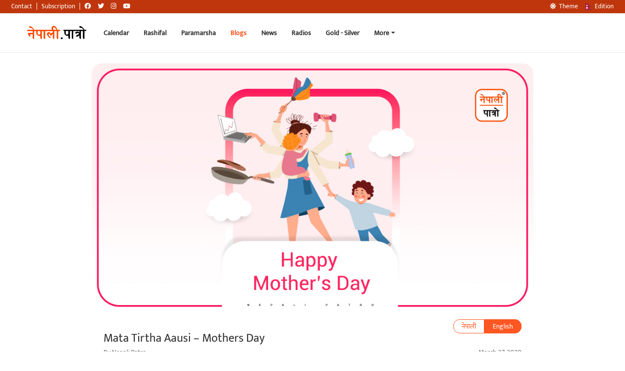

--- FILE ---
content_type: text/html; charset=UTF-8
request_url: https://nepalipatro.com.np/blog/en/mothers-day-2/
body_size: 16270
content:
<!DOCTYPE html><html
lang=en-US xmlns:fb=https://www.facebook.com/2008/fbml xmlns:addthis=https://www.addthis.com/help/api-spec  class="no-js no-svg" data-theme=light><head><style>img.lazy{min-height:1px}</style><link
rel=preload href=https://nepalipatro.com.np/blog/wp-content/plugins/w3-total-cache/pub/js/lazyload.min.js as=script><meta
charset="UTF-8"><meta
name="viewport" content="width=device-width, initial-scale=1"><meta
name="theme-color" content="#FF5722"><meta
name="google-site-verification" content="hVAnPFaakbaBprhUXTTy7KIOViZbJ7obdaO56wotQwA"><meta
name="copyright" content="Copyright © 2025 Nepali Patro - Nepali Calendar - नेपाली पात्रो, All Rights Reserved"><meta
name="description" data-react-helmet="true" content="All information regarding dates, religious and cultural festivals, national holidays and events related to Nepal."><link
rel=profile href=http://gmpg.org/xfn/11><meta
property="al:android:url" content="nepalipatro://blog?p=1531&lang=en"><meta
property="al:android:package" content="np.com.nepalipatro"><meta
property="al:android:app_name" content="Nepali Patro"><meta
property="al:ios:url" content="nepalipatro://blog?p=1531&lang=en"><meta
property="al:ios:app_store_id" content="664588996"><meta
property="al:ios:app_name" content="Nepali Patro"><meta
name='robots' content='index, follow, max-image-preview:large, max-snippet:-1, max-video-preview:-1'><link
rel=alternate href=https://nepalipatro.com.np/blog/mothers-day/ hreflang=ne><link
rel=alternate href=https://nepalipatro.com.np/blog/en/mothers-day-2/ hreflang=en><meta
name="description" content="The Amavasya day of Baisakh Krishnapaksa, ie Mata Tirtha Ausi is the day to pay respect to the mother giving us birth and to honor her."><link
rel=canonical href=https://nepalipatro.com.np/blog/en/mothers-day-2/ ><meta
property="og:locale" content="en_US"><meta
property="og:locale:alternate" content="ne_NP"><meta
property="og:type" content="article"><meta
property="og:title" content="Mata Tirtha Ausi - Baisakh Krishnapaksa Amavasya - Nepali Patro"><meta
property="og:description" content="The Amavasya day of Baisakh Krishnapaksa, ie Mata Tirtha Ausi is the day to pay respect to the mother giving us birth and to honor her."><meta
property="og:url" content="https://nepalipatro.com.np/blog/en/mothers-day-2/"><meta
property="og:site_name" content="नेपाली पात्रो"><meta
property="article:publisher" content="https://www.facebook.com/nepalipatro.com.np/"><meta
property="article:published_time" content="2020-03-27T11:13:18+00:00"><meta
property="article:modified_time" content="2025-04-25T12:50:54+00:00"><meta
property="og:image" content="https://nepalipatro.com.np/blog/wp-content/uploads/2020/03/Mothers-day-Blog-eng.jpg"><meta
property="og:image:width" content="1024"><meta
property="og:image:height" content="576"><meta
name="twitter:card" content="summary"><meta
name="twitter:label1" content="Written by"><meta
name="twitter:data1" content="Nepali Patro"><meta
name="twitter:label2" content="Est. reading time"><meta
name="twitter:data2" content="4 minutes"> <script type=application/ld+json class=yoast-schema-graph>{"@context":"https://schema.org","@graph":[{"@type":"WebSite","@id":"https://nepalipatro.com.np/blog/#website","url":"https://nepalipatro.com.np/blog/","name":"\u0928\u0947\u092a\u093e\u0932\u0940 \u092a\u093e\u0924\u094d\u0930\u094b","description":"\u0928\u0947\u092a\u093e\u0932 \u0930 \u0928\u0947\u092a\u093e\u0932\u0940\u0938\u0902\u0917 \u0938\u092e\u094d\u0935\u0928\u094d\u0927\u093f\u0924 \u0924\u093f\u0925\u093f, \u092e\u093f\u0924\u093f, \u0927\u093e\u0930\u094d\u092e\u093f\u0915 \u091a\u093e\u0921\u092a\u0930\u094d\u0935 \u0924\u0925\u093e \u0926\u093f\u0935\u0938\u0939\u0930\u0942\u0915\u094b \u0938\u092e\u094d\u092a\u0942\u0930\u094d\u0923 \u091c\u093e\u0928\u0915\u093e\u0930\u0940","potentialAction":[{"@type":"SearchAction","target":"https://nepalipatro.com.np/blog/?s={search_term_string}","query-input":"required name=search_term_string"}],"inLanguage":"en-US"},{"@type":"ImageObject","@id":"https://nepalipatro.com.np/blog/en/mothers-day-2/#primaryimage","inLanguage":"en-US","url":"https://nepalipatro.com.np/blog/wp-content/uploads/2020/03/Mothers-day-Blog-eng.jpg","contentUrl":"https://nepalipatro.com.np/blog/wp-content/uploads/2020/03/Mothers-day-Blog-eng.jpg","width":1024,"height":576},{"@type":"WebPage","@id":"https://nepalipatro.com.np/blog/en/mothers-day-2/#webpage","url":"https://nepalipatro.com.np/blog/en/mothers-day-2/","name":"Mata Tirtha Ausi - Baisakh Krishnapaksa Amavasya - Nepali Patro","isPartOf":{"@id":"https://nepalipatro.com.np/blog/#website"},"primaryImageOfPage":{"@id":"https://nepalipatro.com.np/blog/en/mothers-day-2/#primaryimage"},"datePublished":"2020-03-27T11:13:18+00:00","dateModified":"2025-04-25T12:50:54+00:00","author":{"@id":"https://nepalipatro.com.np/blog/#/schema/person/b4bfa06f99cd66276cf70556b07c13ee"},"description":"The Amavasya day of Baisakh Krishnapaksa, ie Mata Tirtha Ausi is the day to pay respect to the mother giving us birth and to honor her.","breadcrumb":{"@id":"https://nepalipatro.com.np/blog/en/mothers-day-2/#breadcrumb"},"inLanguage":"en-US","potentialAction":[{"@type":"ReadAction","target":["https://nepalipatro.com.np/blog/en/mothers-day-2/"]}]},{"@type":"BreadcrumbList","@id":"https://nepalipatro.com.np/blog/en/mothers-day-2/#breadcrumb","itemListElement":[{"@type":"ListItem","position":1,"item":{"@type":"WebPage","@id":"https://nepalipatro.com.np/blog/en/","url":"https://nepalipatro.com.np/blog/en/","name":"Home"}},{"@type":"ListItem","position":2,"item":{"@id":"https://nepalipatro.com.np/blog/en/mothers-day-2/#webpage"}}]},{"@type":"Person","@id":"https://nepalipatro.com.np/blog/#/schema/person/b4bfa06f99cd66276cf70556b07c13ee","name":"Nepali Patro","image":{"@type":"ImageObject","@id":"https://nepalipatro.com.np/blog/#personlogo","inLanguage":"en-US","url":"https://secure.gravatar.com/avatar/16a112562945552e9847c91ab5073afb?s=96&d=mm&r=g","contentUrl":"https://secure.gravatar.com/avatar/16a112562945552e9847c91ab5073afb?s=96&d=mm&r=g","caption":"Nepali Patro"},"sameAs":["https://nepalipatro.com.np"]}]}</script> <link
rel=dns-prefetch href=//use.fontawesome.com><link
rel=dns-prefetch href=//s.w.org><link
rel=alternate type=application/rss+xml title="नेपाली पात्रो &raquo; Mata Tirtha Aausi &#8211; Mothers Day Comments Feed" href=https://nepalipatro.com.np/blog/en/mothers-day-2/feed/ > <script>window._wpemojiSettings={"baseUrl":"https:\/\/s.w.org\/images\/core\/emoji\/13.0.1\/72x72\/","ext":".png","svgUrl":"https:\/\/s.w.org\/images\/core\/emoji\/13.0.1\/svg\/","svgExt":".svg","source":{"concatemoji":"https:\/\/nepalipatro.com.np\/blog\/wp-includes\/js\/wp-emoji-release.min.js?ver=5.7.12"}};!function(e,a,t){var n,r,o,i=a.createElement("canvas"),p=i.getContext&&i.getContext("2d");function s(e,t){var a=String.fromCharCode;p.clearRect(0,0,i.width,i.height),p.fillText(a.apply(this,e),0,0);e=i.toDataURL();return p.clearRect(0,0,i.width,i.height),p.fillText(a.apply(this,t),0,0),e===i.toDataURL()}function c(e){var t=a.createElement("script");t.src=e,t.defer=t.type="text/javascript",a.getElementsByTagName("head")[0].appendChild(t)}for(o=Array("flag","emoji"),t.supports={everything:!0,everythingExceptFlag:!0},r=0;r<o.length;r++)t.supports[o[r]]=function(e){if(!p||!p.fillText)return!1;switch(p.textBaseline="top",p.font="600 32px Arial",e){case"flag":return s([127987,65039,8205,9895,65039],[127987,65039,8203,9895,65039])?!1:!s([55356,56826,55356,56819],[55356,56826,8203,55356,56819])&&!s([55356,57332,56128,56423,56128,56418,56128,56421,56128,56430,56128,56423,56128,56447],[55356,57332,8203,56128,56423,8203,56128,56418,8203,56128,56421,8203,56128,56430,8203,56128,56423,8203,56128,56447]);case"emoji":return!s([55357,56424,8205,55356,57212],[55357,56424,8203,55356,57212])}return!1}(o[r]),t.supports.everything=t.supports.everything&&t.supports[o[r]],"flag"!==o[r]&&(t.supports.everythingExceptFlag=t.supports.everythingExceptFlag&&t.supports[o[r]]);t.supports.everythingExceptFlag=t.supports.everythingExceptFlag&&!t.supports.flag,t.DOMReady=!1,t.readyCallback=function(){t.DOMReady=!0},t.supports.everything||(n=function(){t.readyCallback()},a.addEventListener?(a.addEventListener("DOMContentLoaded",n,!1),e.addEventListener("load",n,!1)):(e.attachEvent("onload",n),a.attachEvent("onreadystatechange",function(){"complete"===a.readyState&&t.readyCallback()})),(n=t.source||{}).concatemoji?c(n.concatemoji):n.wpemoji&&n.twemoji&&(c(n.twemoji),c(n.wpemoji)))}(window,document,window._wpemojiSettings);</script> <style>img.wp-smiley,img.emoji{display:inline !important;border:none !important;box-shadow:none !important;height:1em !important;width:1em !important;margin:0
.07em !important;vertical-align:-0.1em !important;background:none !important;padding:0
!important}</style><link
rel=stylesheet href=https://nepalipatro.com.np/blog/wp-content/cache/minify/9a3b8.css media=all><link
rel=stylesheet id=font-awesome-css  href='https://use.fontawesome.com/releases/v5.13.0/css/all.css?ver=5.13.0' type=text/css media=all><link
rel=stylesheet href=https://nepalipatro.com.np/blog/wp-content/cache/minify/7779d.css media=all> <script defer src=https://nepalipatro.com.np/blog/wp-content/cache/minify/36bf5.js></script> <link
rel=https://api.w.org/ href=https://nepalipatro.com.np/blog/wp-json/ ><link
rel=alternate type=application/json href=https://nepalipatro.com.np/blog/wp-json/wp/v2/posts/1531><link
rel=EditURI type=application/rsd+xml title=RSD href=https://nepalipatro.com.np/blog/xmlrpc.php?rsd><link
rel=wlwmanifest type=application/wlwmanifest+xml href=https://nepalipatro.com.np/blog/wp-includes/wlwmanifest.xml><meta
name="generator" content="WordPress 5.7.12"><link
rel=shortlink href='https://nepalipatro.com.np/blog/?p=1531'><link
rel=alternate type=application/json+oembed href="https://nepalipatro.com.np/blog/wp-json/oembed/1.0/embed?url=https%3A%2F%2Fnepalipatro.com.np%2Fblog%2Fen%2Fmothers-day-2%2F"><link
rel=alternate type=text/xml+oembed href="https://nepalipatro.com.np/blog/wp-json/oembed/1.0/embed?url=https%3A%2F%2Fnepalipatro.com.np%2Fblog%2Fen%2Fmothers-day-2%2F&#038;format=xml"> <script>(function(c,l,a,r,i,t,y){c[a]=c[a]||function(){(c[a].q=c[a].q||[]).push(arguments)};t=l.createElement(r);t.async=1;t.src="https://www.clarity.ms/tag/"+i+"?ref=wordpress";y=l.getElementsByTagName(r)[0];y.parentNode.insertBefore(t,y);})(window,document,"clarity","script","i1kgbljhmr");</script>  <script>var _gaq=_gaq||[];_gaq.push(['_setAccount','UA-7567254-1']);_gaq.push(['_trackPageview']);(function(){var ga=document.createElement('script');ga.type='text/javascript';ga.async=true;ga.src=('https:'==document.location.protocol?'https://ssl':'http://www')+'.google-analytics.com/ga.js';var s=document.getElementsByTagName('script')[0];s.parentNode.insertBefore(ga,s);})();</script> <style>.recentcomments
a{display:inline !important;padding:0
!important;margin:0
!important}</style><script data-cfasync=false>if(window.addthis_product===undefined){window.addthis_product="wpp";}if(window.wp_product_version===undefined){window.wp_product_version="wpp-6.2.6";}if(window.addthis_share===undefined){window.addthis_share={};}if(window.addthis_config===undefined){window.addthis_config={"data_track_clickback":true,"ui_atversion":"300"};}if(window.addthis_plugin_info===undefined){window.addthis_plugin_info={"info_status":"enabled","cms_name":"WordPress","plugin_name":"Share Buttons by AddThis","plugin_version":"6.2.6","plugin_mode":"AddThis","anonymous_profile_id":"wp-7490f66664803fb288efe452e9b6552a","page_info":{"template":"posts","post_type":""},"sharing_enabled_on_post_via_metabox":false};}
(function(){var first_load_interval_id=setInterval(function(){if(typeof window.addthis!=='undefined'){window.clearInterval(first_load_interval_id);if(typeof window.addthis_layers!=='undefined'&&Object.getOwnPropertyNames(window.addthis_layers).length>0){window.addthis.layers(window.addthis_layers);}
if(Array.isArray(window.addthis_layers_tools)){for(i=0;i<window.addthis_layers_tools.length;i++){window.addthis.layers(window.addthis_layers_tools[i]);}}}},1000)}());</script> <script data-cfasync=false src="https://s7.addthis.com/js/300/addthis_widget.js#pubid=ra-5a42eba6e70faa5c" async=async></script><link
rel=icon href=https://nepalipatro.com.np/blog/wp-content/uploads/2017/02/logo_240-150x150.png sizes=32x32><link
rel=icon href=https://nepalipatro.com.np/blog/wp-content/uploads/2017/02/logo_240.png sizes=192x192><link
rel=apple-touch-icon href=https://nepalipatro.com.np/blog/wp-content/uploads/2017/02/logo_240.png><meta
name="msapplication-TileImage" content="https://nepalipatro.com.np/blog/wp-content/uploads/2017/02/logo_240.png"><title> Mata Tirtha Ausi - Baisakh Krishnapaksa Amavasya - Nepali Patro</title></head><body
class="post-template-default single single-post postid-1531 single-format-standard"><div
class=white-bg><nav
id=navigation-bar-blog class="navbar navbar-expand-lg bg-white fixed-top" role=navigation
style="padding: 15px; margin-top: 28px"><div
class=container-fluid id=navigation><a
class="navbar-brand show-pointer m-0 p-0 ml-3 mr-3 md-opjjpmhoiojifppkkcdabiobhakljdgm_doc"
href=https://nepalipatro.com.np/calendar>
<img
class="light-logo lazy"
src="data:image/svg+xml,%3Csvg%20xmlns='http://www.w3.org/2000/svg'%20viewBox='0%200%20140%2040'%3E%3C/svg%3E" data-src=https://nepalipatro.com.np/blog/wp-content/themes/nepalipatroblog/assets/img/light1.svg alt=logo
title="नेपाली पात्रो - Nepali Patro"
height=40 width=140
style="height: 40px;">
<img
class="dark-logo lazy"
src="data:image/svg+xml,%3Csvg%20xmlns='http://www.w3.org/2000/svg'%20viewBox='0%200%20140%2040'%3E%3C/svg%3E" data-src=https://nepalipatro.com.np/blog/wp-content/themes/nepalipatroblog/assets/img/dark1.svg alt=logo
title="नेपाली पात्रो - Nepali Patro"
height=40 width=140
style="height: 40px;"></a>
<button
class="navbar-toggler modal-button" type=button
data-toggle=collapse data-target=#navbar aria-expanded=false
aria-label="Toggle navigation"><i
class="fa fa-bars"></i></button><div
class="navbar-collapse collapse" id=navbar><ul
class="nav navbar-nav mr-auto">
<li><a
class href=https://nepalipatro.com.np/calendar> Calendar</a></li>
<li><a
class href=https://nepalipatro.com.np/nepali-rashifal> Rashifal</a></li>
<li><a
class href=https://nepalipatro.com.np/paramarsha> Paramarsha</a></li>
<li><a
class=active href=https://nepalipatro.com.np/blog/en> Blogs</a></li>
<li><a
class href=https://nepalipatro.com.np/news> News</a></li>
<li><a
class href=https://nepalipatro.com.np/nepali-radios> Radios</a></li>
<li><a
href=https://nepalipatro.com.np/gold-price-nepal class="m-0 pl-0"><b>Gold - Silver</b></a></li>
<li
class="nav-item position-relative"><a
href=#
class="dropdown-toggle md-opjjpmhoiojifppkkcdabiobhakljdgm_doc"
data-toggle=dropdown>More</a><ul
class="dropdown-menu position-absolute nav-drop" style="z-index: 1001;">
<li
class=dropdown-item><a
href=https://nepalipatro.com.np/forex
class="m-0 pl-0"><b>Forex</b></a>
</li>
<li
class=dropdown-item><a
href=https://nepalipatro.com.np/suva-sait
class="m-0 pl-0"><b>Suva Sait and Muhurat</b></a>
</li>
<li
class=dropdown-item><a
href=https://nepalipatro.com.np/nepali-to-english-date-converter
class="m-0 pl-0"><b>Date Converter</b></a>
</li>
<li
class=dropdown-item><a
href=https://nepalipatro.com.np/government-holiday
class="m-0 pl-0"><b>Government Holidays</b></a>
</li></ul>
</li></ul><ul
class="nav navbar-top-links navbar-right"></ul></div></div></nav><nav
id=navigation-bar-top class="navbar navbar-expand-lg navbar-fixed-top navbar-dark px-2 small-nav "
style="background: rgb(191, 54, 12);"><div
class=container-fluid><div
class=calLarge><ul
class=nav>
<li><a
class="mr-2 p-0 font-weight-normal md-opjjpmhoiojifppkkcdabiobhakljdgm_doc"
href=https://nepalipatro.com.np/contact
style="color: rgb(255, 255, 255);">Contact</a></li>
<li><a
href class="mr-2 p-0 md-opjjpmhoiojifppkkcdabiobhakljdgm_doc"
style="color: rgb(255, 255, 255);">|</a></li>
<li><a
class="mr-2 p-0 font-weight-normal md-opjjpmhoiojifppkkcdabiobhakljdgm_doc"
href=https://nepalipatro.com.np/subscription
style="color: rgb(255, 255, 255);">Subscription</a>
</li>
<li><a
href class="mr-2 p-0 md-opjjpmhoiojifppkkcdabiobhakljdgm_doc"
style="color: rgb(255, 255, 255);">|</a></li>
<li><a
href=https://www.facebook.com/nepalipatro.com.np
title="Facebook Link"
class="mr-2 p-0 md-opjjpmhoiojifppkkcdabiobhakljdgm_doc" target=_blank
rel="noopener noreferrer" name=Facebook style="color: rgb(255, 255, 255);"><i
class="fab fa-facebook text-white"></i></a></li>
<li><a
href=https://twitter.com/nepalipatro
title="Twitter Link"
class="mr-2 p-0 md-opjjpmhoiojifppkkcdabiobhakljdgm_doc" target=_blank
rel="noopener noreferrer" name=Twitter style="color: rgb(255, 255, 255);"><i
class="fab fa-twitter text-white"></i></a></li>
<li><a
href=https://www.instagram.com/nepali_patro
title="Instagram Link"
class="mr-2 p-0 md-opjjpmhoiojifppkkcdabiobhakljdgm_doc" target=_blank
rel="noopener noreferrer" name=Instagram style="color: rgb(255, 255, 255);"><i
class="fab fa-instagram text-white"></i></a></li>
<li><a
href=https://www.youtube.com/channel/UCqrTlbNcZw-ISDLBZ_3-o4Q
title="Youtube Link"
class="mr-2 p-0 md-opjjpmhoiojifppkkcdabiobhakljdgm_doc" target=_blank
rel="noopener noreferrer" name=Youtube style="color: rgb(255, 255, 255);"><i
class="fab fa-youtube text-white"></i></a></li></ul></div><ul
class="nav float-right ml-auto">
<li><a
class="py-1 font-weight-normal change-theme"
title="Change Theme"
style="display:block; color: rgb(255, 255, 255); cursor: pointer;"><i
class="fas "></i>Theme</a>
</li>
<li><div
class=languages><a
href=https://nepalipatro.com.np/blog/mothers-day/ class="languages__item py-1 font-weight-normal language_edition d-none "
id=en-edition
title='Change Language'
style='display:block; color: rgb(255, 255, 255); cursor: pointer;'
><img
class="flag_logo uk mr-1 lazy"
src="data:image/svg+xml,%3Csvg%20xmlns='http://www.w3.org/2000/svg'%20viewBox='0%200%2024%2012'%3E%3C/svg%3E" data-src="[data-uri]"
alt=EN
height=12
width=24
style="height: 12px; width: auto; margin-top: -2px;"> Edition</a><a
href=https://nepalipatro.com.np/blog/mothers-day/ class="languages__item py-1 font-weight-normal language_edition"
id=np-edition
title='Change Language'
style='display:block; color: rgb(255, 255, 255); cursor: pointer;'
><img
class="flag_logo uk mr-1 lazy"
src="data:image/svg+xml,%3Csvg%20xmlns='http://www.w3.org/2000/svg'%20viewBox='0%200%2012%2014'%3E%3C/svg%3E" data-src=[data-uri]
alt=NP
height=14
width=12
style="height: 14px; width: auto; margin-top: -2px;"> Edition</a></div>  </li></ul></div></nav></div><style>.categories-wp
ul{display:flex;list-style:none;flex-wrap:wrap;margin-left:0px;padding-left:0}.categories-wp ul
li{margin-bottom:20px}.categories-wp ul
a{background:#eaeaea;border:1px
solid #eaeaea;padding:4px
15px;border-radius:40px;font-size:12px;color:black;margin:0px
10px 0px 0px}.blgo-image{border-radius:20px}.single-card-body
p{font-size:20px !important}@media(min-width:768px){.single_post_top_ads{display:none !important}}</style><div
class="container-fluid content-section"><div
class=row style=display:flex;justify-content:center><div
class="col-sm-12 col-lg-9"><div
class=row id=main-content><div
class=col-12><div
class style="overflow: hidden;">
<img
class=lazy style="margin-bottom:10px;height: 100%; width: 100%;border-radius:20px;" src="data:image/svg+xml,%3Csvg%20xmlns='http://www.w3.org/2000/svg'%20viewBox='0%200%201024%20576'%3E%3C/svg%3E" data-src=https://nepalipatro.com.np/blog/wp-content/uploads/2020/03/Mothers-day-Blog-eng.jpg alt="Mata Tirtha Aausi &#8211; Mothers Day"><div
class="card-body single-card-body pb-0 px-4 pt-2"><div
class="d-flex justify-content-between"><div></div><div><div
class=switcher_positionn><ul
class=np_language_switcher>	<li
class="lang-item lang-item-378 lang-item-ne lang-item-first"><a
lang=ne-NP hreflang=ne-NP href=https://nepalipatro.com.np/blog/mothers-day/ >नेपाली</a></li>
<li
class="lang-item lang-item-381 lang-item-en current-lang"><a
lang=en-US hreflang=en-US href=https://nepalipatro.com.np/blog/en/mothers-day-2/ >English</a></li></ul></div></div></div><h2 class="card-title mb-1">Mata Tirtha Aausi &#8211; Mothers Day</h2><div
class="d-flex justify-content-between">
<small
class>By
Nepali Patro
</small><div
class=comment-info><div
class=info>
<small
class="block text-muted">March 27, 2020 </small></div></div></div>
<br><p><div
class="at-above-post addthis_tool" data-url=https://nepalipatro.com.np/blog/en/mothers-day-2/ ></div><p>On the occasion of Mata Tirtha Ausi &#8211; Mother&#8217;s Day, the Creator of all children, mine of affections, millions of blessings to all the mothers. Mother is the one who goes through millions of problems and misery for the welfare of their siblings, Thus hundreds of millions of prayers to all mothers of the world.</p><blockquote><p><em><span
style="color: #0000ff;">जननी जन्मभूमिश्च स्वर्गादपि गरीयसी।</span></em></p></blockquote><p><em><span
style="color: #0000ff;">The motherland in which you were born is greater than heaven.</span></em></p><p>The Mother is the Goddess of the divine, about whom whichever words sung is incomplete. Urging all children to keep their mother happy by fulfilling their duty towards them, “Happy Mothers Day”. The mother, who is able to bring up every child through nine months in her womb, enduring many hardships, is, in fact, the Creator, God.</p><p>For the offspring, the mother is the earth, the image of love and inspiration. The Amavasya day of Baisakh Krishnapaksa, ie Mata Tirtha Ausi or Mother&#8217;s day is the day to pay respect to the mother who gave birth and to honor the mother in particular. So today, those who still have the Mother pay homage to one’s mother with her favorite food, desserts, clothes, gifts, honor, and gratitude. Those who do not have mothers go to different pilgrims in the name of their mothers. One performs rituals such as shraddha, Tarpan, and pinda dan.</p><p>It is a great privilege for sons, daughters, and grandchildren, in-laws to serve the mother while alive. Only the accumulated virtue of pre-birth can one live and serve the honorable mother on Mata Tirtha Ausi. For the children, the mother&#8217;s affection is heavenly. Happiness is found only in heaven, but on this earth, the elder and the small, all have the mother’s affection. The earth is the whole house of mankind and is shared by all. The kind of happiness that is found in this human life is not found in heaven and could not be found in other lives as well.</p><p>Sanatan Dharma has taught from time immemorial to daily worship, and give service, food, etc. to the parents. However, as it is not possible for all the children to resume parental service on a daily basis, this is an annual celebration of the sacred karma taken as Kushe Aushi. Mother&#8217;s Day is a day to honor our mother. This day is celebrated in many countries around the world on different days according to their traditions. In Nepal, this day is celebrated on Mata Tirtha Ausi or Mother&#8217;s Day. Mothers should also receive them with a warm smile and bless their offspring. A smile should accompany the joys and prayers to God for their well-being and progress. Those who do not have a living mother, should perform the morning rituals and go to the holy place as Gokarna, or Mata Tirtha for their mother&#8217;s salvation. Mata Tirtha Kund is located near Thankot.</p><h3>Legends about the origination of Matatirtha Kund</h3><p>In the Treta Yuga/era, Dasaratha&#8217;s son, Shri Ram during his 14 years Banavas (complete forest stay), accompanied by Laxman and Sita, reached this place. Unidentified, he was attacked by local residents, looking strange and suspicious. Then there was a great war between Lord Shri Ram and them. Both sides were tired and thirsty. Mata Sitaji was also overwhelmed with thirst. After searching for water, Lord Shri Ram started praising Gangaji.</p><blockquote><p><span
style="color: #0000ff;"><em>‘माता गंगासमो तीर्थ पिता पुस्कर मे वचः’</em></span></p></blockquote><p>When Shri Ram fired his arrow at the ground, a lake formed. As she went to fetch the water, Mata Sitaji got a vision of the whole universe in the lake. With her shadow falling in the water an idol was auto inscribed on the stone inside the lake. In this way, the Holy Kund originated by Lord Shriram is called Mata Tirtha.</p><p>In ancient times, shepherds who came to feed cows in the dense jungles were sitting near the lake and eating their food. When a shepherd tried to eat some bread, it started to go to the basin instead of his mouth. Going into the lake, he got a vision of his mother. On the way back, the shepherd insists on bringing his mother home and not leaving alone without her. Then the mother promised to bless the children on this pilgrimage every Baisakh on the new moon day. Therefore, this sacred place is called Mata Tirtha, because of the belief that the mothers of the deceased will return to the pre-Yatra in this pool today.</p><p><span
style="font-weight: 400;"> To Read this article in the <a
href=https://nepalipatro.com.np/blog/mothers-day-%e0%a4%86%e0%a4%ae%e0%a4%be%e0%a4%95%e0%a5%8b-%e0%a4%ae%e0%a5%81%e0%a4%96-%e0%a4%b9%e0%a5%87%e0%a4%b0%e0%a5%8d%e0%a4%a8%e0%a5%87-%e0%a4%a6%e0%a4%bf%e0%a4%b5%e0%a4%b8/ >Nepali Language please click</a> here. </span></p><p><script src=chrome-extension://lmnganadkecefnhncokdlaohlkneihio/enable.js></script></p><p><script src=chrome-extension://lmnganadkecefnhncokdlaohlkneihio/enable.js></script></p><p><script src=chrome-extension://lmnganadkecefnhncokdlaohlkneihio/enable.js></script></p><p><script src=chrome-extension://lmnganadkecefnhncokdlaohlkneihio/enable.js></script></p><div
class="at-below-post addthis_tool" data-url=https://nepalipatro.com.np/blog/en/mothers-day-2/ ></div></p></div></div></div><div
class="col-12 comment-box"><div><div
class=" np_card"><div
class="card-body np-padding"><h4 class="card-title">Related Posts</h4><div
class=row><div
class='col-lg-4 col-sm-6 col-12'><style>/*<![CDATA[*/.svg-color{fill:var(--text-muted) !important}.flex-center{display:flex;justify-content:center;align-items:center}.card-img-top{position:relative}.lisitng-category{position:absolute;top:5px;left:5px;background:#ffffffd6;border-radius:8px;padding:0px
10px;transition:all 300ms ease-in;border:1px
solid white}.lisitng-category:hover{background:#fff;font-weight:bold;box-shadow:2px 2px 5px #0000004f;transition:all 300ms ease-in}/*]]>*/</style><div
class="mb-3 position-relative"><div
class="card-img-top img-container">
<a
href=https://nepalipatro.com.np/blog/en/kushe-ausi-happy-fathers-day/>
<img
class="img-container-item lazy"
src="data:image/svg+xml,%3Csvg%20xmlns='http://www.w3.org/2000/svg'%20viewBox='0%200%201024%20576'%3E%3C/svg%3E" data-src=https://nepalipatro.com.np/blog/wp-content/uploads/2020/05/father39s-day-creative-blog-eng.jpg                 alt="No Image" style="border: 1px solid #f1f1f1;border-radius: 12px;">
</a>
<span
class="text-np lisitng-category">
<a
class=btn-default-np title=Festivals href=383>Festivals</a>
</span></div><div
class="card-body p-3 pt-2">
<a
title=Happy Fathers Day class=btn-default-np  href=https://nepalipatro.com.np/blog/en/kushe-ausi-happy-fathers-day/ class><h3 style="margin-bottom: 7px;    margin-top: 5px;}">
Happy Fathers Day</h3>
</a><div
class=comment-info><div
class="info flex-center">
<small
class="block text-muted">May 6, 2020 </small></div><div
class=comment-count>
<a
href=#><div
class="info flex-center">
<svg
class=svg-color style="height: 20px;padding-right: 7px;" xmlns=http://www.w3.org/2000/svg viewBox="0 0 24 24"><path
d="M7.29117 20.8242L2 22L3.17581 16.7088C2.42544 15.3056 2 13.7025 2 12C2 6.47715 6.47715 2 12 2C17.5228 2 22 6.47715 22 12C22 17.5228 17.5228 22 12 22C10.2975 22 8.6944 21.5746 7.29117 20.8242ZM7.58075 18.711L8.23428 19.0605C9.38248 19.6745 10.6655 20 12 20C16.4183 20 20 16.4183 20 12C20 7.58172 16.4183 4 12 4C7.58172 4 4 7.58172 4 12C4 13.3345 4.32549 14.6175 4.93949 15.7657L5.28896 16.4192L4.63416 19.3658L7.58075 18.711Z"></path></svg>
<small
class="block text-muted">9 </small></div></sv>
</a></div></div>
<small
class=block style="font-size:12px !important;color:#a3a3a3">By
Nepali Patro
</small></div></div></div></div></div></div></div><div
class="categories-wp pb-0 px-4 pt-2"><h4 class="np_card card-title">
Explore Categories</h5><ul><li><a
href=https://nepalipatro.com.np/blog/en/category/festivals-en/ >Festivals</a></li><li><a
href=https://nepalipatro.com.np/blog/en/category/international-days-en/ >International Days</a></li><li><a
href=https://nepalipatro.com.np/blog/en/category/jayanti-en/ >Jayanti</a></li><li><a
href=https://nepalipatro.com.np/blog/en/category/national-days-en/ >National Days</a></li><li><a
href=https://nepalipatro.com.np/blog/en/category/newsletter-en/ >NewsLetter</a></li><li><a
href=https://nepalipatro.com.np/blog/en/category/notice-en/ >Notice</a></li><li><a
href=https://nepalipatro.com.np/blog/en/category/press-release/ >Press Release</a></li><li><a
href=https://nepalipatro.com.np/blog/en/category/principle-articles-en/ >Principle Articles</a></li><li><a
href=https://nepalipatro.com.np/blog/en/category/round-table/ >Round Table</a></li><li><a
href=https://nepalipatro.com.np/blog/en/category/sports/ >Sports</a></li></ul></div><div
class=" np_card"><div
class=card-body><div
class=row><div
class="col-sm-10 col-12"><h4 class="card-title">Comments</h4><ol
class=comment-list>
<liclass="comment even thread-even depth-1" id="comment-22817"><div
id=div-comment-22817 class=comment-body><div
class="comment-author vcard"><img
alt src="data:image/svg+xml,%3Csvg%20xmlns='http://www.w3.org/2000/svg'%20viewBox='0%200%2030%2030'%3E%3C/svg%3E" data-src='https://secure.gravatar.com/avatar/7a66e681892a0eefa9e9126a0d25f4b3?s=30&#038;d=mm&#038;r=g' data-srcset='https://secure.gravatar.com/avatar/7a66e681892a0eefa9e9126a0d25f4b3?s=60&#038;d=mm&#038;r=g 2x' class='avatar avatar-30 photo lazy' height=30 width=30>
<span
class=author-name>uday</span></div><div
class=comment-infos><div
class="comment-meta commentmetadata"><div
class=comment-time><p
class=text-muted>
April 20, 2023 <i
class="fa fa-clock-o text-muted pl-1 pr-1"></i>
3 years</p></div></div><div
class=comment-text><p>mother day</p></div><div
class=reply><a
rel=nofollow class=comment-reply-link href='https://nepalipatro.com.np/blog/en/mothers-day-2/?replytocom=22817#respond' data-commentid=22817 data-postid=1531 data-belowelement=div-comment-22817 data-respondelement=respond data-replyto="Reply to uday" aria-label='Reply to uday'>Reply</a></div></div></div></li><liclass="comment odd alt thread-odd thread-alt depth-1" id="comment-25251"><div
id=div-comment-25251 class=comment-body><div
class="comment-author vcard"><img
alt src="data:image/svg+xml,%3Csvg%20xmlns='http://www.w3.org/2000/svg'%20viewBox='0%200%2030%2030'%3E%3C/svg%3E" data-src='https://secure.gravatar.com/avatar/6e265a8b3cd5d5887a09dccf6f1826a5?s=30&#038;d=mm&#038;r=g' data-srcset='https://secure.gravatar.com/avatar/6e265a8b3cd5d5887a09dccf6f1826a5?s=60&#038;d=mm&#038;r=g 2x' class='avatar avatar-30 photo lazy' height=30 width=30>
<span
class=author-name>Sarba</span></div><div
class=comment-infos><div
class="comment-meta commentmetadata"><div
class=comment-time><p
class=text-muted>
May 8, 2024 <i
class="fa fa-clock-o text-muted pl-1 pr-1"></i>
2 years</p></div></div><div
class=comment-text><p>Great article! There is no other heaven than the ambience of lovely mother!</p></div><div
class=reply><a
rel=nofollow class=comment-reply-link href='https://nepalipatro.com.np/blog/en/mothers-day-2/?replytocom=25251#respond' data-commentid=25251 data-postid=1531 data-belowelement=div-comment-25251 data-respondelement=respond data-replyto="Reply to Sarba" aria-label='Reply to Sarba'>Reply</a></div></div></div></li></ol></div></div><div
class=row><div
class=col-12><hr></div></div></div></div><div
class="card np_card"><div
class=card-body><div
class=row><div
class="col-sm-1 col-0"></div><div
class="col-sm-10 col-12"><div
id=respond class=comment-respond><h4 class="card-title comment-header">Leave a comment <small><a
rel=nofollow id=cancel-comment-reply-link href=/blog/en/mothers-day-2/#respond style=display:none;>Cancel reply</a></small></h4><form
action=https://nepalipatro.com.np/blog/wp-comments-post.php method=post id=commentform class=comment-form><p
class=comment-notes><span
id=email-notes>Your email address will not be published.</span> Required fields are marked <span
class=required>*</span></p><p
class=comment-form-comment><label
for=comment>Comment</label><textarea id=comment name=comment class=form-control cols=45 rows=8 aria-required=true></textarea></p><p
class=comment-form-author><label
for=author>Name <span
class=required>*</span></label> <input
id=author name=author class=form-control type=text value size=30></p><p
class=comment-form-email><label
for=email>Email <span
class=required>*</span></label> <input
id=email name=email class=form-control type=text value size=30 aria-describedby=email-notes></p><p
class=comment-form-url><label
for=url>Website</label> <input
id=url name=url class=form-control type=text value size=30></p><p
class=comment-form-cookies-consent><input
id=wp-comment-cookies-consent name=wp-comment-cookies-consent type=checkbox value=yes> <label
for=wp-comment-cookies-consent>Save my name, email, and website in this browser for the next time I comment.</label></p><p
class=form-submit><input
name=submit type=submit id=submit class="btn btn-default submit btn-np" value="Post a comment"> <input
type=hidden name=comment_post_ID value=1531 id=comment_post_ID>
<input
type=hidden name=comment_parent id=comment_parent value=0></p><p
style="display: none;"><input
type=hidden id=akismet_comment_nonce name=akismet_comment_nonce value=663ab15f7d></p><input
type=hidden id=ak_js name=ak_js value=216><textarea name=ak_hp_textarea cols=45 rows=8 maxlength=100 style="display: none !important;"></textarea></form></div></div><div
class="col-sm-1 col-0"></div></div></div></div></div></div></div></div></div><footer
class id=footer-container style="width: 100%; padding-top: 0.5rem"><div
class="bg-light px-4"><div
class=container-fluid><div
class="row py-5"><div
class="col  text-muted text-justify"><h3>Nepali Patro - Hamro Samaya Hamro Gaurav</h3><p
class="mt-3 footer_description_text">
Nepali Patro - A complete ‘Nepali Calendar’ is online/digital traditional Lunar Calendar (Bikram
Sambat / Vikram Samvat Calendar) 2078 BS. It keeps track of detailed authentic information about
important dates, national events, Nepali Culture, Nepali Festivals, Vedic Sanatan Hindu activities,
Nepali traditions, and rituals. It is full of information related to festivals and cultural
activities of all castes of Nepal in our own Nepali language. Nepal’s first mobile app/application
is available in all the platform i.e. Website,&nbsp;<a
href=https://apple.co/3KahkwX class=np-color
target=_blank rel="noopener noreferrer">iOS</a>&nbsp;&&nbsp;<a
href=https://bit.ly/3IfvbkO class=np-color
target=_blank rel="noopener noreferrer">Android</a>&nbsp;. (or&nbsp;<a
href=https://ctm25.app.goo.gl/dHRe class=np-color
target=_blank rel="noopener noreferrer">Click here to Download</a>)</p><p
class=footer_description_text>
In Nepal, Bikram Sambat / Vikram Samvat (B.S) is considered as a recognized, official Nepali
Calendar, Nepali Patro with National sovereignty. Every year “Nepal Panchanga Nirnayak Samiti”
officially leads to publishing all the dates & panchanga related information for the new Nepali
Calendar / Nepali Patro. On this basis, the National Calendar or calendar of Nepal is prepared.
Each year, the new Sambat starts after Chaitra Sankranti (mid-April). Bikram Sambat / Vikram
Samvat is the most scientific of all the world’s calendar, based on the speed and nature of the
sun.</p><p
class=footer_description_text>
Using NepaliPatro anyone easily can create trustworthy Kundali / Janampatri (using accurate
Vedic Astrology principles) just adding Birth Place, Birth Time & Date of Birth, & this is
free.
<a
href="https://blog.nepalipatro.com.np/?p=814" class="np-color ml-3"
target=_blank rel="noopener noreferrer">
More Info <i
class="fa fa-long-arrow-alt-right"></i></a></p></div></div></div></div><div
class="gray-bg px-4"><div
class="container-fluid pt-5"><div
class=row><div
class="col-ms-6 col pb-4"><h3 class="h6 text-uppercase font-weight-bold text-muted small">नेपाली
पात्रो २०८२<br>Nepali Calendar 2082</h3><table
class=small><tbody><tr><td
class="text-left border-0 pt-1 pb-0 px-0"><a
class="text-muted md-opjjpmhoiojifppkkcdabiobhakljdgm_doc"
href=https://nepalipatro.com.np/calendar/monthly/bs/2082-01>वैशाख</a></td><td
class="text-center border-0 px-1 pt-1 pb-0 text-muted">-</td><td
class="text-left border-0 px-1 pt-1 pb-0"><a
class="text-muted md-opjjpmhoiojifppkkcdabiobhakljdgm_doc"
href=https://nepalipatro.com.np/calendar/monthly/bs/2082-01>Baisakh</a></td></tr><tr><td
class="text-left border-0 pt-1 pb-0 px-0"><a
class="text-muted md-opjjpmhoiojifppkkcdabiobhakljdgm_doc"
href=https://nepalipatro.com.np/calendar/monthly/bs/2082-02>जेठ</a></td><td
class="text-center border-0 px-1 pt-1 pb-0 text-muted">-</td><td
class="text-left border-0 px-1 pt-1 pb-0"><a
class="text-muted md-opjjpmhoiojifppkkcdabiobhakljdgm_doc"
href=https://nepalipatro.com.np/calendar/monthly/bs/2082-02>Jestha</a></td></tr><tr><td
class="text-left border-0 pt-1 pb-0 px-0"><a
class="text-muted md-opjjpmhoiojifppkkcdabiobhakljdgm_doc"
href=https://nepalipatro.com.np/calendar/monthly/bs/2082-03>असार</a></td><td
class="text-center border-0 px-1 pt-1 pb-0 text-muted">-</td><td
class="text-left border-0 px-1 pt-1 pb-0"><a
class="text-muted md-opjjpmhoiojifppkkcdabiobhakljdgm_doc"
href=https://nepalipatro.com.np/calendar/monthly/bs/2082-03>Ashar</a></td></tr><tr><td
class="text-left border-0 pt-1 pb-0 px-0"><a
class="text-muted md-opjjpmhoiojifppkkcdabiobhakljdgm_doc"
href=https://nepalipatro.com.np/calendar/monthly/bs/2082-04>साउन</a></td><td
class="text-center border-0 px-1 pt-1 pb-0 text-muted">-</td><td
class="text-left border-0 px-1 pt-1 pb-0"><a
class="text-muted md-opjjpmhoiojifppkkcdabiobhakljdgm_doc"
href=https://nepalipatro.com.np/calendar/monthly/bs/2082-04>Shrawan</a></td></tr><tr><td
class="text-left border-0 pt-1 pb-0 px-0"><a
class="text-muted md-opjjpmhoiojifppkkcdabiobhakljdgm_doc"
href=https://nepalipatro.com.np/calendar/monthly/bs/2082-05>भदौ</a></td><td
class="text-center border-0 px-1 pt-1 pb-0 text-muted">-</td><td
class="text-left border-0 px-1 pt-1 pb-0"><a
class="text-muted md-opjjpmhoiojifppkkcdabiobhakljdgm_doc"
href=https://nepalipatro.com.np/calendar/monthly/bs/2082-05>Bhadra</a></td></tr><tr><td
class="text-left border-0 pt-1 pb-0 px-0"><a
class="text-muted md-opjjpmhoiojifppkkcdabiobhakljdgm_doc"
href=https://nepalipatro.com.np/calendar/monthly/bs/2082-06>असोज</a></td><td
class="text-center border-0 px-1 pt-1 pb-0 text-muted">-</td><td
class="text-left border-0 px-1 pt-1 pb-0"><a
class="text-muted md-opjjpmhoiojifppkkcdabiobhakljdgm_doc"
href=https://nepalipatro.com.np/calendar/monthly/bs/2082-06>Ashoj</a></td></tr><tr><td
class="text-left border-0 pt-1 pb-0 px-0"><a
class="text-muted md-opjjpmhoiojifppkkcdabiobhakljdgm_doc"
href=https://nepalipatro.com.np/calendar/monthly/bs/2082-07>कार्तिक</a></td><td
class="text-center border-0 px-1 pt-1 pb-0 text-muted">-</td><td
class="text-left border-0 px-1 pt-1 pb-0"><a
class="text-muted md-opjjpmhoiojifppkkcdabiobhakljdgm_doc"
href=https://nepalipatro.com.np/calendar/monthly/bs/2082-07>Kartik</a></td></tr><tr><td
class="text-left border-0 pt-1 pb-0 px-0"><a
class="text-muted md-opjjpmhoiojifppkkcdabiobhakljdgm_doc"
href=https://nepalipatro.com.np/calendar/monthly/bs/2082-08>मंसिर</a></td><td
class="text-center border-0 px-1 pt-1 pb-0 text-muted">-</td><td
class="text-left border-0 px-1 pt-1 pb-0"><a
class="text-muted md-opjjpmhoiojifppkkcdabiobhakljdgm_doc"
href=https://nepalipatro.com.np/calendar/monthly/bs/2082-08>Mangsir</a></td></tr><tr><td
class="text-left border-0 pt-1 pb-0 px-0"><a
class="text-muted md-opjjpmhoiojifppkkcdabiobhakljdgm_doc"
href=https://nepalipatro.com.np/calendar/monthly/bs/2082-09>पौष</a></td><td
class="text-center border-0 px-1 pt-1 pb-0 text-muted">-</td><td
class="text-left border-0 px-1 pt-1 pb-0"><a
class="text-muted md-opjjpmhoiojifppkkcdabiobhakljdgm_doc"
href=https://nepalipatro.com.np/calendar/monthly/bs/2082-09>Poush</a></td></tr><tr><td
class="text-left border-0 pt-1 pb-0 px-0"><a
class="text-muted md-opjjpmhoiojifppkkcdabiobhakljdgm_doc"
href=https://nepalipatro.com.np/calendar/monthly/bs/2082-10>माघ</a></td><td
class="text-center border-0 px-1 pt-1 pb-0 text-muted">-</td><td
class="text-left border-0 px-1 pt-1 pb-0"><a
class="text-muted md-opjjpmhoiojifppkkcdabiobhakljdgm_doc"
href=https://nepalipatro.com.np/calendar/monthly/bs/2082-10>Magh</a></td></tr><tr><td
class="text-left border-0 pt-1 pb-0 px-0"><a
class="text-muted md-opjjpmhoiojifppkkcdabiobhakljdgm_doc"
href=https://nepalipatro.com.np/calendar/monthly/bs/2082-11>फागुन</a></td><td
class="text-center border-0 px-1 pt-1 pb-0 text-muted">-</td><td
class="text-left border-0 px-1 pt-1 pb-0"><a
class="text-muted md-opjjpmhoiojifppkkcdabiobhakljdgm_doc"
href=https://nepalipatro.com.np/calendar/monthly/bs/2082-11>Falgun</a></td></tr><tr><td
class="text-left border-0 pt-1 pb-0 px-0"><a
class="text-muted md-opjjpmhoiojifppkkcdabiobhakljdgm_doc"
href=https://nepalipatro.com.np/calendar/monthly/bs/2082-12>चैत</a></td><td
class="text-center border-0 px-1 pt-1 pb-0 text-muted">-</td><td
class="text-left border-0 px-1 pt-1 pb-0"><a
class="text-muted md-opjjpmhoiojifppkkcdabiobhakljdgm_doc"
href=https://nepalipatro.com.np/calendar/monthly/bs/2082-12>Chaitra</a></td></tr></tbody></table></div><div
class="col-ms-6 col border-right pb-4"><h3
class="h6 text-uppercase font-weight-bold text-muted small">आजको राशिफल<br> Daily Rashifal</h3><table
class=small><tbody><tr><td
class="text-left border-0  pt-1 pb-0 px-0"><a
class="text-muted md-opjjpmhoiojifppkkcdabiobhakljdgm_doc"
href=https://nepalipatro.com.np/nepali-rashifal/daily/aries>मेष</a></td><td
class="text-center border-0  pt-1 pb-0 px-1 text-muted">-</td><td
class="text-left border-0 px-1 pt-1 pb-0"><a
class="text-muted md-opjjpmhoiojifppkkcdabiobhakljdgm_doc"
href=https://nepalipatro.com.np/nepali-rashifal/daily/aries>Aries</a></td></tr><tr><td
class="text-left border-0  pt-1 pb-0 px-0"><a
class="text-muted md-opjjpmhoiojifppkkcdabiobhakljdgm_doc"
href=https://nepalipatro.com.np/nepali-rashifal/daily/taurus>वृष</a></td><td
class="text-center border-0  pt-1 pb-0 px-1 text-muted">-</td><td
class="text-left border-0 px-1 pt-1 pb-0"><a
class="text-muted md-opjjpmhoiojifppkkcdabiobhakljdgm_doc"
href=https://nepalipatro.com.np/nepali-rashifal/daily/taurus>Taurus</a></td></tr><tr><td
class="text-left border-0  pt-1 pb-0 px-0"><a
class="text-muted md-opjjpmhoiojifppkkcdabiobhakljdgm_doc"
href=https://nepalipatro.com.np/nepali-rashifal/daily/gemini>मिथुन</a></td><td
class="text-center border-0  pt-1 pb-0 px-1 text-muted">-</td><td
class="text-left border-0 px-1 pt-1 pb-0"><a
class="text-muted md-opjjpmhoiojifppkkcdabiobhakljdgm_doc"
href=https://nepalipatro.com.np/nepali-rashifal/daily/gemini>Gemini</a></td></tr><tr><td
class="text-left border-0  pt-1 pb-0 px-0"><a
class="text-muted md-opjjpmhoiojifppkkcdabiobhakljdgm_doc"
href=https://nepalipatro.com.np/nepali-rashifal/daily/cancer>कर्कट</a></td><td
class="text-center border-0  pt-1 pb-0 px-1 text-muted">-</td><td
class="text-left border-0 px-1 pt-1 pb-0"><a
class="text-muted md-opjjpmhoiojifppkkcdabiobhakljdgm_doc"
href=https://nepalipatro.com.np/nepali-rashifal/daily/cancer>Cancer</a></td></tr><tr><td
class="text-left border-0  pt-1 pb-0 px-0"><a
class="text-muted md-opjjpmhoiojifppkkcdabiobhakljdgm_doc"
href=https://nepalipatro.com.np/nepali-rashifal/daily/leo>सिंह</a></td><td
class="text-center border-0  pt-1 pb-0 px-1 text-muted">-</td><td
class="text-left border-0 px-1 pt-1 pb-0"><a
class="text-muted md-opjjpmhoiojifppkkcdabiobhakljdgm_doc"
href=https://nepalipatro.com.np/nepali-rashifal/daily/leo>Leo</a></td></tr><tr><td
class="text-left border-0  pt-1 pb-0 px-0"><a
class="text-muted md-opjjpmhoiojifppkkcdabiobhakljdgm_doc"
href=https://nepalipatro.com.np/nepali-rashifal/daily/virgo>कन्या</a></td><td
class="text-center border-0  pt-1 pb-0 px-1 text-muted">-</td><td
class="text-left border-0 px-1 pt-1 pb-0"><a
class="text-muted md-opjjpmhoiojifppkkcdabiobhakljdgm_doc"
href=https://nepalipatro.com.np/nepali-rashifal/daily/virgo>Virgo</a></td></tr><tr><td
class="text-left border-0  pt-1 pb-0 px-0"><a
class="text-muted md-opjjpmhoiojifppkkcdabiobhakljdgm_doc"
href=https://nepalipatro.com.np/nepali-rashifal/daily/libra>तुला</a></td><td
class="text-center border-0  pt-1 pb-0 px-1 text-muted">-</td><td
class="text-left border-0 px-1 pt-1 pb-0"><a
class="text-muted md-opjjpmhoiojifppkkcdabiobhakljdgm_doc"
href=https://nepalipatro.com.np/nepali-rashifal/daily/libra>Libra</a></td></tr><tr><td
class="text-left border-0  pt-1 pb-0 px-0"><a
class="text-muted md-opjjpmhoiojifppkkcdabiobhakljdgm_doc"
href=https://nepalipatro.com.np/nepali-rashifal/daily/scorpio>वृश्चिक</a></td><td
class="text-center border-0  pt-1 pb-0 px-1 text-muted">-</td><td
class="text-left border-0 px-1 pt-1 pb-0"><a
class="text-muted md-opjjpmhoiojifppkkcdabiobhakljdgm_doc"
href=https://nepalipatro.com.np/nepali-rashifal/daily/scorpio>Scorpio</a></td></tr><tr><td
class="text-left border-0  pt-1 pb-0 px-0"><a
class="text-muted md-opjjpmhoiojifppkkcdabiobhakljdgm_doc"
href=https://nepalipatro.com.np/nepali-rashifal/daily/sagittarius>धनु</a></td><td
class="text-center border-0  pt-1 pb-0 px-1 text-muted">-</td><td
class="text-left border-0 px-1 pt-1 pb-0"><a
class="text-muted md-opjjpmhoiojifppkkcdabiobhakljdgm_doc"
href=https://nepalipatro.com.np/nepali-rashifal/daily/sagittarius>Sagittarius</a></td></tr><tr><td
class="text-left border-0  pt-1 pb-0 px-0"><a
class="text-muted md-opjjpmhoiojifppkkcdabiobhakljdgm_doc"
href=https://nepalipatro.com.np/nepali-rashifal/daily/capricorn>मकर</a></td><td
class="text-center border-0  pt-1 pb-0 px-1 text-muted">-</td><td
class="text-left border-0 px-1 pt-1 pb-0"><a
class="text-muted md-opjjpmhoiojifppkkcdabiobhakljdgm_doc"
href=https://nepalipatro.com.np/nepali-rashifal/daily/capricorn>Capricorn</a></td></tr><tr><td
class="text-left border-0  pt-1 pb-0 px-0"><a
class="text-muted md-opjjpmhoiojifppkkcdabiobhakljdgm_doc"
href=https://nepalipatro.com.np/nepali-rashifal/daily/aquarius>कुम्भ</a></td><td
class="text-center border-0  pt-1 pb-0 px-1 text-muted">-</td><td
class="text-left border-0 px-1 pt-1 pb-0"><a
class="text-muted md-opjjpmhoiojifppkkcdabiobhakljdgm_doc"
href=https://nepalipatro.com.np/nepali-rashifal/daily/aquarius>Aquarius</a></td></tr><tr><td
class="text-left border-0  pt-1 pb-0 px-0"><a
class="text-muted md-opjjpmhoiojifppkkcdabiobhakljdgm_doc"
href=https://nepalipatro.com.np/nepali-rashifal/daily/pisces>मीन</a></td><td
class="text-center border-0  pt-1 pb-0 px-1 text-muted">-</td><td
class="text-left border-0 px-1 pt-1 pb-0"><a
class="text-muted md-opjjpmhoiojifppkkcdabiobhakljdgm_doc"
href=https://nepalipatro.com.np/nepali-rashifal/daily/pisces>Pisces</a></td></tr></tbody></table></div><div
class="col-12 col-md-7"><div
class=row><div
class="col-xs-12 col pb-4"><h3 class="h6 text-uppercase font-weight-bold text-muted small">
Links</h3><table
class=small><tbody><tr><td
class="text-left border-0 pt-1 pb-0 px-0"><a
class="text-muted md-opjjpmhoiojifppkkcdabiobhakljdgm_doc"
href=https://nepalipatro.com.np/ >क्यालेन्डर</a></td></tr><tr><td
class="text-left border-0 pt-1 pb-0 px-0"><a
class="text-muted md-opjjpmhoiojifppkkcdabiobhakljdgm_doc"
href=https://nepalipatro.com.np/nepali-rashifal>राशिफल</a></td></tr><tr><td
class="text-left border-0 pt-1 pb-0 px-0"><a
class="text-muted md-opjjpmhoiojifppkkcdabiobhakljdgm_doc"
href=https://nepalipatro.com.np/blog>ब्लग</a></td></tr><tr><td
class="text-left border-0 pt-1 pb-0 px-0"><a
class="text-muted md-opjjpmhoiojifppkkcdabiobhakljdgm_doc"
href=https://nepalipatro.com.np/paramarsha>ज्योतिषीय  परामर्श</td></tr><tr><td
class="text-left border-0 pt-1 pb-0 px-0"><a
class="text-muted md-opjjpmhoiojifppkkcdabiobhakljdgm_doc"
href=https://nepalipatro.com.np/nepali-to-english-date-converter>मिति
परिवर्तन</a></td></tr><tr><td
class="text-left border-0 pt-1 pb-0 px-0"><a
class="text-muted md-opjjpmhoiojifppkkcdabiobhakljdgm_doc"
href=https://nepalipatro.com.np/gold-price-nepal>सुन-चाँदी</a></td></tr><tr><td
class="text-left border-0 pt-1 pb-0 px-0"><a
class="text-muted md-opjjpmhoiojifppkkcdabiobhakljdgm_doc"
href=https://nepalipatro.com.np/news>समाचार</a></td></tr><tr><td
class="text-left border-0 pt-1 pb-0 px-0"><a
class="text-muted md-opjjpmhoiojifppkkcdabiobhakljdgm_doc"
href=https://nepalipatro.com.np/forex>विदेशी विनिमय</a></td></tr><tr><td
class="text-left border-0 pt-1 pb-0 px-0"><a
class="text-muted md-opjjpmhoiojifppkkcdabiobhakljdgm_doc"
href=https://nepalipatro.com.np/suva-sait>शुभ साइत</a></td></tr><tr><td
class="text-left border-0 pt-1 pb-0 px-0"><a
class="text-muted md-opjjpmhoiojifppkkcdabiobhakljdgm_doc"
href=https://nepalipatro.com.np/government-holiday>सार्वजनिक
बिदाहरू</a></td></tr></tbody></table></div><div
class="col-xs-12 col"><h3 class="h6 text-uppercase font-weight-bold text-muted small">
नेपाली पात्रो <br>Nepali Patro</h3><table
class=small><tbody><tr><td
class="text-left border-0 pt-1 pb-0 px-0"><a
class="text-muted md-opjjpmhoiojifppkkcdabiobhakljdgm_doc"
href=https://nepalipatro.com.np/about>हाम्रो बारे</a></td></tr><tr><td
class="text-left border-0 pt-1 pb-0 px-0"><a
class="text-muted md-opjjpmhoiojifppkkcdabiobhakljdgm_doc"
href=https://nepalipatro.com.np/subscription>विज्ञापनरहित नेपाली पात्रो</a></td></tr><tr><td
class="text-left border-0 pt-1 pb-0 px-0"><a
class="text-muted md-opjjpmhoiojifppkkcdabiobhakljdgm_doc"
href=https://nepalipatro.com.np/contact>सम्पर्क</a></td></tr><tr><td
class="text-left border-0 pt-1 pb-0 px-0"><a
class="text-muted md-opjjpmhoiojifppkkcdabiobhakljdgm_doc"
href=https://nepalipatro.com.np/feedback>प्रतिक्रिया र सुझावहरू</a></td></tr></tbody></table></div><div
class="col-xs-12 col"><h3 class="h6 text-uppercase font-weight-bold text-muted small">
युटिलिटिज <br>Utilities</h3><table
class=small><tbody><tr><td
class="text-left border-0 pt-1 pb-0 px-0"><a
class="text-muted md-opjjpmhoiojifppkkcdabiobhakljdgm_doc"
target=_blank
href=/https://nepalipatro.com.np/downloads/apps/mac/Nepalipatro-0.9-4.dmg>Mac
Statusbar App</a></td></tr><tr><td
class="text-left border-0 pt-1 pb-0 px-0"><a
class="text-muted md-opjjpmhoiojifppkkcdabiobhakljdgm_doc"
href=https://nepalipatro.com.np/web-widgets>Web Widget</a></td></tr></tbody></table><h3 class="h6 text-uppercase font-weight-bold mt-3 text-muted small">Mobile Apps</h3><table
class=small><tbody><tr><td
class="text-left border-0 py-1 px-2"><a
href="https://play.google.com/store/apps/details?id=np.com.nepalipatro"
rel=noopener
target=_blank
class=md-opjjpmhoiojifppkkcdabiobhakljdgm_doc><img
class=lazy src="data:image/svg+xml,%3Csvg%20xmlns='http://www.w3.org/2000/svg'%20viewBox='0%200%2030%2030'%3E%3C/svg%3E" data-src=https://nepalipatro.com.np/blog/wp-content/themes/nepalipatroblog/assets/img/android.a07734c8.svg                                                    width=30 height=30 alt="Play Store"></a></td><td
class="text-left border-0 py-1 px-2"><a
href=https://apps.apple.com/us/app/nepali-patro/id664588996
target=_blank
rel=noopener
class=md-opjjpmhoiojifppkkcdabiobhakljdgn_doc><img
class=lazy src="data:image/svg+xml,%3Csvg%20xmlns='http://www.w3.org/2000/svg'%20viewBox='0%200%2030%2030'%3E%3C/svg%3E" data-src=https://nepalipatro.com.np/blog/wp-content/themes/nepalipatroblog/assets/img/app-store.e0cc2f6e.svg width=30
height=30 alt="App Store"></a></td></tr></tbody></table></div></div><div
class="row border-top mt-3 pt-3 text-muted"><div
class="col font-weight-bold"><p
style="font-size: 12.8px">SALES AND SUPPORT</p></div><div
class="col-12 col-sm-3 px-sm-0"><p
style="font-size: 12.8px"><i
class="fa fa-phone"></i> <a
href=tel:+9779823506636
class="text-muted md-opjjpmhoiojifppkkcdabiobhakljdgm_doc">+977 9823506636</a></p></div><div
class=col><p
style="font-size: 12.8px"><i
class="fa fa-envelope"></i> <a
href=mailto:info@nepalipatro.com.np
class="text-muted md-opjjpmhoiojifppkkcdabiobhakljdgm_doc">info@nepalipatro.com.np</a></p></div></div></div></div><div
class="row border-top mt-3 py-3 small text-muted"><div
class=col><a
class="text-muted md-opjjpmhoiojifppkkcdabiobhakljdgm_doc"
href=https://nepalipatro.com.np/terms-of-service>Terms
Of Use</a> -<a
class="text-muted md-opjjpmhoiojifppkkcdabiobhakljdgm_doc"
href=https://nepalipatro.com.np/policies>
Privacy Policy</a></div><div
class="col text-right">Copyright © 2025 Nepali Patro - नेपाली पात्रो. All Rights Reserved</div></div></div></div><div
class="mobile-menu calSmall"><ul>
<li
class><a
href=https://nepalipatro.com.np/calendar><i
class="fa fa-home"></i><br>नेपाली पात्रो</a>
</li>
<li
class><a
href=https://nepalipatro.com.np/nepali-rashifal><i
class="fa fa-snowflake"></i><br>राशिफल</a>
</li>
<li
class><a
href=https://nepalipatro.com.np/news><i
class="fa fa-newspaper"></i><br>समाचार</a></li>
<li
class=np-color><i
class="fa fa-rss"></i><br>ब्लग</li>
<li
class><a
href=https://nepalipatro.com.np/forex><i
class="fa fa-money-bill"></i><br>विदेशी
विनिमय</a></li></ul></div></footer> <script
src=https://cdnjs.cloudflare.com/ajax/libs/jquery-validate/1.19.0/jquery.validate.min.js></script> <script>jQuery(document).ready(function($){$('#commentform').validate({rules:{author:{required:true},email:{required:true,email:true},comment:{required:true}},messages:{author:{"required":"Please provide a name"},email:{"required":"Please provide email address.","email":"Please enter a valid email address."},comment:"Please fill the required field"},errorElement:"div",errorPlacement:function(error,element){element.after(error);}});});</script> <script defer src=https://nepalipatro.com.np/blog/wp-content/cache/minify/dc571.js></script> <script>(function(){var expirationDate=new Date();expirationDate.setTime(expirationDate.getTime()+31536000*1000);document.cookie="pll_language=en; expires="+expirationDate.toUTCString()+"; path=/blog/; secure; SameSite=Lax";}());</script><script>window.w3tc_lazyload=1,window.lazyLoadOptions={elements_selector:".lazy",callback_loaded:function(t){var e;try{e=new CustomEvent("w3tc_lazyload_loaded",{detail:{e:t}})}catch(a){(e=document.createEvent("CustomEvent")).initCustomEvent("w3tc_lazyload_loaded",!1,!1,{e:t})}window.dispatchEvent(e)}}</script><script async src=https://nepalipatro.com.np/blog/wp-content/cache/minify/d87b9.js></script> </body></html>